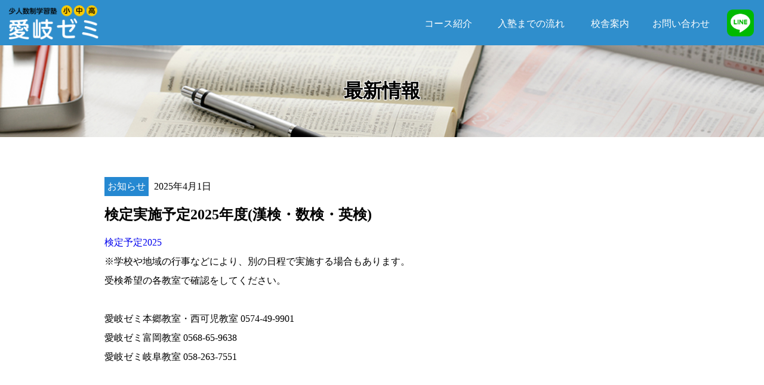

--- FILE ---
content_type: text/html; charset=UTF-8
request_url: https://www.aigi-seminar.com/category/info/
body_size: 42996
content:
<!DOCTYPE HTML>
<html lang="ja">
    <head>
        <meta charset="UTF-8">
        <meta http-equiv="x-ua-compatible" content="ie=edge">
        <meta name="viewport" content="width=device-width">

                
        <title>最新情報 | 愛岐ゼミ　岐阜県岐阜市・可児市・美濃加茂市、愛知県犬山市・岩倉市の進学塾・学習塾</title>
        <meta name="description" content="最新情報ページです。愛岐ゼミ、充実の少人数制指導、基礎から受験までを完全フォロー　岐阜県岐阜市、可児市、美濃加茂市、愛知県犬山市、岩倉市の進学塾・学習塾です。">
        
        <meta name="keywords" content="愛知県,岐阜県,岐阜市,可児市,美濃加茂市,犬山市,岩倉市,進学塾,学習塾,少人数制">

        <link href="https://www.aigi-seminar.com/aigizemi/wp-content/themes/aigi/assets/css/drawer.min.css" rel="stylesheet">
        <link href="https://www.aigi-seminar.com/aigizemi/wp-content/themes/aigi/assets/css/base.css" rel="stylesheet">
        <link href="https://use.fontawesome.com/releases/v5.6.1/css/all.css" rel="stylesheet">
        <!--[if lt IE 9]>
    <script src="https://oss.maxcdn.com/html5shiv/3.7.3/html5shiv.min.js"></script>
    <script src="https://oss.maxcdn.com/respond/1.4.2/respond.min.js"></script>
    <![endif]-->
        <!-- GA -->

        <script type="text/javascript">

            var _gaq = _gaq || [];
            _gaq.push(['_setAccount', 'UA-22136860-3']);
            _gaq.push(['_trackPageview']);

            (function() {
                var ga = document.createElement('script'); ga.type = 'text/javascript'; ga.async = true;
                ga.src = ('https:' == document.location.protocol ? 'https://ssl' : 'http://www') + '.google-analytics.com/ga.js';
                var s = document.getElementsByTagName('script')[0]; s.parentNode.insertBefore(ga, s);
            })();

        </script>
        <!-- GA終了 -->

        <script type="text/javascript">

            var _gaq = _gaq || [];
            _gaq.push(['_setAccount', 'UA-26201150-3']);
            _gaq.push(['_trackPageview']);

            (function() {
                var ga = document.createElement('script'); ga.type = 'text/javascript'; ga.async = true;
                ga.src = ('https:' == document.location.protocol ? 'https://ssl' : 'http://www') + '.google-analytics.com/ga.js';
                var s = document.getElementsByTagName('script')[0]; s.parentNode.insertBefore(ga, s);
            })();

        </script>
        <meta name='robots' content='max-image-preview:large' />
<link rel='dns-prefetch' href='//s.w.org' />
<link rel="alternate" type="application/rss+xml" title="愛岐ゼミ &raquo; お知らせ カテゴリーのフィード" href="https://www.aigi-seminar.com/category/info/feed/" />
<script type="text/javascript">
window._wpemojiSettings = {"baseUrl":"https:\/\/s.w.org\/images\/core\/emoji\/14.0.0\/72x72\/","ext":".png","svgUrl":"https:\/\/s.w.org\/images\/core\/emoji\/14.0.0\/svg\/","svgExt":".svg","source":{"concatemoji":"https:\/\/www.aigi-seminar.com\/aigizemi\/wp-includes\/js\/wp-emoji-release.min.js?ver=6.0.11"}};
/*! This file is auto-generated */
!function(e,a,t){var n,r,o,i=a.createElement("canvas"),p=i.getContext&&i.getContext("2d");function s(e,t){var a=String.fromCharCode,e=(p.clearRect(0,0,i.width,i.height),p.fillText(a.apply(this,e),0,0),i.toDataURL());return p.clearRect(0,0,i.width,i.height),p.fillText(a.apply(this,t),0,0),e===i.toDataURL()}function c(e){var t=a.createElement("script");t.src=e,t.defer=t.type="text/javascript",a.getElementsByTagName("head")[0].appendChild(t)}for(o=Array("flag","emoji"),t.supports={everything:!0,everythingExceptFlag:!0},r=0;r<o.length;r++)t.supports[o[r]]=function(e){if(!p||!p.fillText)return!1;switch(p.textBaseline="top",p.font="600 32px Arial",e){case"flag":return s([127987,65039,8205,9895,65039],[127987,65039,8203,9895,65039])?!1:!s([55356,56826,55356,56819],[55356,56826,8203,55356,56819])&&!s([55356,57332,56128,56423,56128,56418,56128,56421,56128,56430,56128,56423,56128,56447],[55356,57332,8203,56128,56423,8203,56128,56418,8203,56128,56421,8203,56128,56430,8203,56128,56423,8203,56128,56447]);case"emoji":return!s([129777,127995,8205,129778,127999],[129777,127995,8203,129778,127999])}return!1}(o[r]),t.supports.everything=t.supports.everything&&t.supports[o[r]],"flag"!==o[r]&&(t.supports.everythingExceptFlag=t.supports.everythingExceptFlag&&t.supports[o[r]]);t.supports.everythingExceptFlag=t.supports.everythingExceptFlag&&!t.supports.flag,t.DOMReady=!1,t.readyCallback=function(){t.DOMReady=!0},t.supports.everything||(n=function(){t.readyCallback()},a.addEventListener?(a.addEventListener("DOMContentLoaded",n,!1),e.addEventListener("load",n,!1)):(e.attachEvent("onload",n),a.attachEvent("onreadystatechange",function(){"complete"===a.readyState&&t.readyCallback()})),(e=t.source||{}).concatemoji?c(e.concatemoji):e.wpemoji&&e.twemoji&&(c(e.twemoji),c(e.wpemoji)))}(window,document,window._wpemojiSettings);
</script>
<style type="text/css">
img.wp-smiley,
img.emoji {
	display: inline !important;
	border: none !important;
	box-shadow: none !important;
	height: 1em !important;
	width: 1em !important;
	margin: 0 0.07em !important;
	vertical-align: -0.1em !important;
	background: none !important;
	padding: 0 !important;
}
</style>
	<link rel='stylesheet' id='wp-block-library-css'  href='https://www.aigi-seminar.com/aigizemi/wp-includes/css/dist/block-library/style.min.css?ver=6.0.11' type='text/css' media='all' />
<style id='global-styles-inline-css' type='text/css'>
body{--wp--preset--color--black: #000000;--wp--preset--color--cyan-bluish-gray: #abb8c3;--wp--preset--color--white: #ffffff;--wp--preset--color--pale-pink: #f78da7;--wp--preset--color--vivid-red: #cf2e2e;--wp--preset--color--luminous-vivid-orange: #ff6900;--wp--preset--color--luminous-vivid-amber: #fcb900;--wp--preset--color--light-green-cyan: #7bdcb5;--wp--preset--color--vivid-green-cyan: #00d084;--wp--preset--color--pale-cyan-blue: #8ed1fc;--wp--preset--color--vivid-cyan-blue: #0693e3;--wp--preset--color--vivid-purple: #9b51e0;--wp--preset--gradient--vivid-cyan-blue-to-vivid-purple: linear-gradient(135deg,rgba(6,147,227,1) 0%,rgb(155,81,224) 100%);--wp--preset--gradient--light-green-cyan-to-vivid-green-cyan: linear-gradient(135deg,rgb(122,220,180) 0%,rgb(0,208,130) 100%);--wp--preset--gradient--luminous-vivid-amber-to-luminous-vivid-orange: linear-gradient(135deg,rgba(252,185,0,1) 0%,rgba(255,105,0,1) 100%);--wp--preset--gradient--luminous-vivid-orange-to-vivid-red: linear-gradient(135deg,rgba(255,105,0,1) 0%,rgb(207,46,46) 100%);--wp--preset--gradient--very-light-gray-to-cyan-bluish-gray: linear-gradient(135deg,rgb(238,238,238) 0%,rgb(169,184,195) 100%);--wp--preset--gradient--cool-to-warm-spectrum: linear-gradient(135deg,rgb(74,234,220) 0%,rgb(151,120,209) 20%,rgb(207,42,186) 40%,rgb(238,44,130) 60%,rgb(251,105,98) 80%,rgb(254,248,76) 100%);--wp--preset--gradient--blush-light-purple: linear-gradient(135deg,rgb(255,206,236) 0%,rgb(152,150,240) 100%);--wp--preset--gradient--blush-bordeaux: linear-gradient(135deg,rgb(254,205,165) 0%,rgb(254,45,45) 50%,rgb(107,0,62) 100%);--wp--preset--gradient--luminous-dusk: linear-gradient(135deg,rgb(255,203,112) 0%,rgb(199,81,192) 50%,rgb(65,88,208) 100%);--wp--preset--gradient--pale-ocean: linear-gradient(135deg,rgb(255,245,203) 0%,rgb(182,227,212) 50%,rgb(51,167,181) 100%);--wp--preset--gradient--electric-grass: linear-gradient(135deg,rgb(202,248,128) 0%,rgb(113,206,126) 100%);--wp--preset--gradient--midnight: linear-gradient(135deg,rgb(2,3,129) 0%,rgb(40,116,252) 100%);--wp--preset--duotone--dark-grayscale: url('#wp-duotone-dark-grayscale');--wp--preset--duotone--grayscale: url('#wp-duotone-grayscale');--wp--preset--duotone--purple-yellow: url('#wp-duotone-purple-yellow');--wp--preset--duotone--blue-red: url('#wp-duotone-blue-red');--wp--preset--duotone--midnight: url('#wp-duotone-midnight');--wp--preset--duotone--magenta-yellow: url('#wp-duotone-magenta-yellow');--wp--preset--duotone--purple-green: url('#wp-duotone-purple-green');--wp--preset--duotone--blue-orange: url('#wp-duotone-blue-orange');--wp--preset--font-size--small: 13px;--wp--preset--font-size--medium: 20px;--wp--preset--font-size--large: 36px;--wp--preset--font-size--x-large: 42px;}.has-black-color{color: var(--wp--preset--color--black) !important;}.has-cyan-bluish-gray-color{color: var(--wp--preset--color--cyan-bluish-gray) !important;}.has-white-color{color: var(--wp--preset--color--white) !important;}.has-pale-pink-color{color: var(--wp--preset--color--pale-pink) !important;}.has-vivid-red-color{color: var(--wp--preset--color--vivid-red) !important;}.has-luminous-vivid-orange-color{color: var(--wp--preset--color--luminous-vivid-orange) !important;}.has-luminous-vivid-amber-color{color: var(--wp--preset--color--luminous-vivid-amber) !important;}.has-light-green-cyan-color{color: var(--wp--preset--color--light-green-cyan) !important;}.has-vivid-green-cyan-color{color: var(--wp--preset--color--vivid-green-cyan) !important;}.has-pale-cyan-blue-color{color: var(--wp--preset--color--pale-cyan-blue) !important;}.has-vivid-cyan-blue-color{color: var(--wp--preset--color--vivid-cyan-blue) !important;}.has-vivid-purple-color{color: var(--wp--preset--color--vivid-purple) !important;}.has-black-background-color{background-color: var(--wp--preset--color--black) !important;}.has-cyan-bluish-gray-background-color{background-color: var(--wp--preset--color--cyan-bluish-gray) !important;}.has-white-background-color{background-color: var(--wp--preset--color--white) !important;}.has-pale-pink-background-color{background-color: var(--wp--preset--color--pale-pink) !important;}.has-vivid-red-background-color{background-color: var(--wp--preset--color--vivid-red) !important;}.has-luminous-vivid-orange-background-color{background-color: var(--wp--preset--color--luminous-vivid-orange) !important;}.has-luminous-vivid-amber-background-color{background-color: var(--wp--preset--color--luminous-vivid-amber) !important;}.has-light-green-cyan-background-color{background-color: var(--wp--preset--color--light-green-cyan) !important;}.has-vivid-green-cyan-background-color{background-color: var(--wp--preset--color--vivid-green-cyan) !important;}.has-pale-cyan-blue-background-color{background-color: var(--wp--preset--color--pale-cyan-blue) !important;}.has-vivid-cyan-blue-background-color{background-color: var(--wp--preset--color--vivid-cyan-blue) !important;}.has-vivid-purple-background-color{background-color: var(--wp--preset--color--vivid-purple) !important;}.has-black-border-color{border-color: var(--wp--preset--color--black) !important;}.has-cyan-bluish-gray-border-color{border-color: var(--wp--preset--color--cyan-bluish-gray) !important;}.has-white-border-color{border-color: var(--wp--preset--color--white) !important;}.has-pale-pink-border-color{border-color: var(--wp--preset--color--pale-pink) !important;}.has-vivid-red-border-color{border-color: var(--wp--preset--color--vivid-red) !important;}.has-luminous-vivid-orange-border-color{border-color: var(--wp--preset--color--luminous-vivid-orange) !important;}.has-luminous-vivid-amber-border-color{border-color: var(--wp--preset--color--luminous-vivid-amber) !important;}.has-light-green-cyan-border-color{border-color: var(--wp--preset--color--light-green-cyan) !important;}.has-vivid-green-cyan-border-color{border-color: var(--wp--preset--color--vivid-green-cyan) !important;}.has-pale-cyan-blue-border-color{border-color: var(--wp--preset--color--pale-cyan-blue) !important;}.has-vivid-cyan-blue-border-color{border-color: var(--wp--preset--color--vivid-cyan-blue) !important;}.has-vivid-purple-border-color{border-color: var(--wp--preset--color--vivid-purple) !important;}.has-vivid-cyan-blue-to-vivid-purple-gradient-background{background: var(--wp--preset--gradient--vivid-cyan-blue-to-vivid-purple) !important;}.has-light-green-cyan-to-vivid-green-cyan-gradient-background{background: var(--wp--preset--gradient--light-green-cyan-to-vivid-green-cyan) !important;}.has-luminous-vivid-amber-to-luminous-vivid-orange-gradient-background{background: var(--wp--preset--gradient--luminous-vivid-amber-to-luminous-vivid-orange) !important;}.has-luminous-vivid-orange-to-vivid-red-gradient-background{background: var(--wp--preset--gradient--luminous-vivid-orange-to-vivid-red) !important;}.has-very-light-gray-to-cyan-bluish-gray-gradient-background{background: var(--wp--preset--gradient--very-light-gray-to-cyan-bluish-gray) !important;}.has-cool-to-warm-spectrum-gradient-background{background: var(--wp--preset--gradient--cool-to-warm-spectrum) !important;}.has-blush-light-purple-gradient-background{background: var(--wp--preset--gradient--blush-light-purple) !important;}.has-blush-bordeaux-gradient-background{background: var(--wp--preset--gradient--blush-bordeaux) !important;}.has-luminous-dusk-gradient-background{background: var(--wp--preset--gradient--luminous-dusk) !important;}.has-pale-ocean-gradient-background{background: var(--wp--preset--gradient--pale-ocean) !important;}.has-electric-grass-gradient-background{background: var(--wp--preset--gradient--electric-grass) !important;}.has-midnight-gradient-background{background: var(--wp--preset--gradient--midnight) !important;}.has-small-font-size{font-size: var(--wp--preset--font-size--small) !important;}.has-medium-font-size{font-size: var(--wp--preset--font-size--medium) !important;}.has-large-font-size{font-size: var(--wp--preset--font-size--large) !important;}.has-x-large-font-size{font-size: var(--wp--preset--font-size--x-large) !important;}
</style>
<link rel='stylesheet' id='wp-pagenavi-css'  href='https://www.aigi-seminar.com/aigizemi/wp-content/plugins/wp-pagenavi/pagenavi-css.css?ver=2.70' type='text/css' media='all' />
<link rel="https://api.w.org/" href="https://www.aigi-seminar.com/wp-json/" /><link rel="alternate" type="application/json" href="https://www.aigi-seminar.com/wp-json/wp/v2/categories/1" /><link rel="EditURI" type="application/rsd+xml" title="RSD" href="https://www.aigi-seminar.com/aigizemi/xmlrpc.php?rsd" />
<link rel="wlwmanifest" type="application/wlwmanifest+xml" href="https://www.aigi-seminar.com/aigizemi/wp-includes/wlwmanifest.xml" /> 
<meta name="generator" content="WordPress 6.0.11" />

    </head>
    <body class="drawer drawer--right">
    <header>
        <h1 class="logo">
            <a href="https://www.aigi-seminar.com/"><img src="https://www.aigi-seminar.com/aigizemi/wp-content/themes/aigi/images/logo.png" alt="少人数制学習塾　愛岐ゼミ"></a>
        </h1>
        <!-- ハンバーガーボタン -->
        <button type="button" class="drawer-toggle drawer-hamburger"><span class="sr-only">toggle navigation</span> <span class="drawer-hamburger-icon"></span> </button>
        <!--PC用 menu -->
        <nav class="nav-menus">
            <ul>
                <li class="nav-menu01"><a href="https://www.aigi-seminar.com/courses/">コース紹介</a></li>
                <li class="nav-menu02"><a href="https://www.aigi-seminar.com/flow/">入塾までの流れ</a></li>
                <li class="nav-menu03"><a href="https://www.aigi-seminar.com/schools/">校舎案内</a></li>
                <li class="nav-menu04"><a href="https://www.aigi-seminar.com/contact/">お問い合わせ</a></li>
                <li class="nav-menu05"><a href="https://lin.ee/9bfGrmA" target="_blank"><img src="https://www.aigi-seminar.com/aigizemi/wp-content/themes/aigi/images/line.png"></a></li>
            </ul>
        </nav>
        <!--スマホ用 menu -->
        <nav class="drawer-nav nav-content">
            <ul>
                <li><a href="https://www.aigi-seminar.com/">ホーム</a></li>
                <li><a href="https://www.aigi-seminar.com/courses/">コース紹介</a></li>
                <li><a href="https://www.aigi-seminar.com/flow/">入塾までの流れ</a></li>
                <li><a href="https://www.aigi-seminar.com/schools/">校舎案内</a></li>
                <li><a href="https://www.aigi-seminar.com/contact/">お問い合わせ</a></li>
                <li class="linemanus"><a href="https://lin.ee/9bfGrmA" target="_blank"><img height="36" border="0" src="https://scdn.line-apps.com/n/line_add_friends/btn/ja.png"></a></li>
            </ul>
        </nav>
    </header>
    <div id="contents">

<div class="titlezone titlezone04"><h1 class="pagtitle">最新情報</h1></div>

<div class="entry-block">
<main>
<div class="blogleft">
            <article id="post-467" class="article post-467 post type-post status-publish format-standard hentry category-info category-kani_city category-gifu_city category-gifu_pref category-iwakura-city category-aichi_pref category-inuyama_city category-minokamo_city">
        <div class="articlehead">
                        <p class="katekin"><span><a href="https://www.aigi-seminar.com/category/info/">お知らせ</a></span><time class="entry-date">
                2025年4月1日                </time></p>
            <h2 class="entry-title articletitle">検定実施予定2025年度(漢検・数検・英検)</h2>
        </div>
        <div class="entry-content articlemain">
            <p style="font-weight: 400;"><a href="https://www.aigi-seminar.com/aigizemi/wp-content/uploads/2024/03/検定予定.pdf">検定予定2025</a></p>
<p style="font-weight: 400;">※学校や地域の行事などにより、別の日程で実施する場合もあります。</p>
<p style="font-weight: 400;">受検希望の各教室で確認をしてください。</p>
<p>&nbsp;</p>
<p>愛岐ゼミ本郷教室・西可児教室 0574-49-9901</p>
<p>愛岐ゼミ富岡教室 0568-65-9638</p>
<p>愛岐ゼミ岐阜教室 058-263-7551</p>
<p>&nbsp;</p>
<p>&nbsp;</p>
        </div>
    </article>
        <article id="post-529" class="article post-529 post type-post status-publish format-standard hentry category-info category-kani_city category-12 category-gifu_city category-gifu_pref category-iwakura-city category-aichi_pref category-inuyama_city category-minokamo_city">
        <div class="articlehead">
                        <p class="katekin"><span><a href="https://www.aigi-seminar.com/category/info/">お知らせ</a></span><time class="entry-date">
                2025年3月30日                </time></p>
            <h2 class="entry-title articletitle">大学受験合格実績2025年度</h2>
        </div>
        <div class="entry-content articlemain">
            <p>愛岐ゼミの大学受験コースの合格実績です。</p>
<p>京都大学理学部</p>
<p>名古屋大学工学部</p>
<p>徳島大学薬学部</p>
<p>岐阜大学工学部</p>
<p>名城大学農学部</p>
<p>岐阜医療科学大学薬学部</p>
<p>など。</p>
<p>合格おめでとうございます！</p>
        </div>
    </article>
        <article id="post-533" class="article post-533 post type-post status-publish format-standard hentry category-info category-kani_city category-gifu_city category-gifu_pref category-iwakura-city category-aichi_pref category-inuyama_city category-minokamo_city">
        <div class="articlehead">
                        <p class="katekin"><span><a href="https://www.aigi-seminar.com/category/info/">お知らせ</a></span><time class="entry-date">
                2025年3月29日                </time></p>
            <h2 class="entry-title articletitle">高校入試合格実績2025年度</h2>
        </div>
        <div class="entry-content articlemain">
            <p>愛岐ゼミ中学生コースの高校受験の合格実績です。</p>
<p>岐阜高校1名</p>
<p>東濃実業高校1名</p>
<p>加茂農林高校2名</p>
<p>可児工業高校1名</p>
<p>&nbsp;</p>
<p>滝高校2名</p>
<p>美濃加茂高校3名</p>
<p>多治見西高校3名</p>
<p>大成高校1名</p>
<p>合格おめでとうございます。</p>
        </div>
    </article>
        <article id="post-526" class="article post-526 post type-post status-publish format-standard hentry category-info category-kani_city category-12 category-gifu_city category-gifu_pref category-iwakura-city category-aichi_pref category-inuyama_city category-minokamo_city">
        <div class="articlehead">
                        <p class="katekin"><span><a href="https://www.aigi-seminar.com/category/info/">お知らせ</a></span><time class="entry-date">
                2025年2月11日                </time></p>
            <h2 class="entry-title articletitle">中学受験合格実績2025年度</h2>
        </div>
        <div class="entry-content articlemain">
            <h3>愛岐ゼミ中学受験コースの入試結果</h3>
<p>難関中学受験コース11名 ※難関中学合格5名</p>
<p>アドバンスコース15名※第1志望合格11名</p>
<p>（難関にこだわらずに学習するコース）</p>
<p>オンライン指導コース2名</p>
<p>&nbsp;</p>
<p>東海1名　南山女子部2名　滝4名</p>
<p>南山男子部2名　名古屋3名　愛知淑徳3名</p>
<p>愛知3名　名電2名　金城2名　椙山1名</p>
<p>海陽1名　大成3名　名古屋国際1名</p>
<p>鶯谷10名　岐阜東3名　聖マリア2名</p>
<p>美濃加茂2名　帝京大可児1名</p>
<p>日本女子1名　昭和女子1名　山脇1名</p>
<p>西大和1名　ラサール1名</p>
<p>大阪教育大附池田1名　など</p>
<p>※オンラインコースの実績は、</p>
<p>志望校対策を行った学校のみ</p>
        </div>
    </article>
        <article id="post-523" class="article post-523 post type-post status-publish format-standard hentry category-info category-kani_city category-12 category-gifu_city category-gifu_pref category-iwakura-city category-aichi_pref category-inuyama_city category-minokamo_city">
        <div class="articlehead">
                        <p class="katekin"><span><a href="https://www.aigi-seminar.com/category/info/">お知らせ</a></span><time class="entry-date">
                2025年2月2日                </time></p>
            <h2 class="entry-title articletitle">これから中学受験を始める方をサポートします</h2>
        </div>
        <div class="entry-content articlemain">
            <p>愛岐ゼミ各教室で中学受験指導を行っております。</p>
<p>&nbsp;</p>
<p>これから中学受験の取り組みを始めようとお考えの皆様を対象に</p>
<p>春休み期間中に「通い放題補習」をご用意しております。</p>
<p>&nbsp;</p>
<p>春休み期間は開講時間中を通い放題とし、</p>
<p>学習の遅れ、練習不足の解消を目指して学んでいただけます。</p>
<p>補習の指導料は通塾月謝のみで、別途講習費はありません。</p>
<p>対象となるお子様は、</p>
<p>2024年11月以降に入塾されたお子様で、</p>
<p>週270分以上のコースを受講されているお子様です。</p>
<p>&nbsp;</p>
<p>学習の始まりは、</p>
<p>計画通りに学習が進まないことが多く、</p>
<p>学習が遅れがちになります。</p>
<p>春休み期間中にしっかりと学習に取り組み、</p>
<p>学習ペースを掴んでいただきたいと思います。</p>
<p>&nbsp;</p>
<p>愛岐ゼミの中学受験コースは</p>
<p>お子様の学力状況や目標に合わせ、</p>
<p>個々に対応を変えて指導しております。</p>
<p>難関中学を目指す方と</p>
<p>岐阜県内の私立中学を目指す方では</p>
<p>テキストも授業時間も別ですので、</p>
<p>指導内容につきましては各教室にお問い合わせください。</p>
<p>&nbsp;</p>
<p>愛岐ゼミ岐阜教室 058-263-7551</p>
<p>愛岐ゼミ岩倉教室 0587-96-7871</p>
<p>愛岐ゼミ本郷教室 0574-49-9901</p>
<p>愛岐ゼミ西可児教室 0574-49-9901</p>
<p>愛岐ゼミ富岡教室 0568-65-9638</p>
        </div>
    </article>
        <article id="post-513" class="article post-513 post type-post status-publish format-standard hentry category-info category-kani_city category-12 category-gifu_city category-gifu_pref category-iwakura-city category-aichi_pref category-inuyama_city category-minokamo_city">
        <div class="articlehead">
                        <p class="katekin"><span><a href="https://www.aigi-seminar.com/category/info/">お知らせ</a></span><time class="entry-date">
                2025年1月27日                </time></p>
            <h2 class="entry-title articletitle">難関中学受験コースのこれまでの合格実績</h2>
        </div>
        <div class="entry-content articlemain">
            <p><span style="-webkit-tap-highlight-color: rgba(0, 0, 0, 0);">難関中学受験対応コースの合格実績をまとめました。</span></p>
<p>愛岐ゼミの中学受験コースは、</p>
<p>お子様の学力と目標に合わせて、学習内容を設定しております。</p>
<p>東海・滝・南山女子部、全国の難関中学対応は、</p>
<p>四谷大塚NETコース、アドバンスコースで対応します。</p>
<p>滝中学以上に難易度の中学を目指して取り組んだ塾生の</p>
<p>合格実績実績を掲載します。</p>
<p>14期129名(男子80名女子49名)の実績です。</p>
<p>※滝中学以上の合格者は68名です。</p>
<p>&nbsp;</p>
<p>2024年度 東海1滝3南山女子部1    開成、渋谷教育学園幕張、東大寺、西大和</p>
<p>(13名のうち難関合格5名)</p>
<p>&gt;予習シリーズ改訂</p>
<p>2023年度 東海3滝8南山女子部3   四天王寺医志、早稲田大学高等学院</p>
<p>(22名のうち難関合格10名)</p>
<p>2022年度 東海2滝5南山女子部0   海陽特給、西大和</p>
<p>(11名のうち難関合格7名)</p>
<p>2021年度 東海3滝7南山女子部1    灘、西大和</p>
<p>(15名のうち難関合格8名)</p>
<p>2020年度 東海0滝2南山女子部0</p>
<p>(9名のうち難関合格2名)</p>
<p>2019年度 東海2滝9南山女子部1   灘</p>
<p>(13名のうち難関合格9名)</p>
<p>2018年度 東海2滝1南山女子部1   灘、海陽特給</p>
<p>(5名のうち難関合格3名)</p>
<p>2017年度 東海1滝1南山女子部1</p>
<p>(5名のうち難関合格2名)</p>
<p>2016年度 東海1滝3南山女子部0  西大和</p>
<p>(4名のうち難関合格3名)</p>
<p>2015年度 東海1滝8南山女子部3  灘、開成、桜蔭、海陽特給</p>
<p>(10名のうち難関合格10名)</p>
<p>&gt;予習シリーズ改訂</p>
<p>2014年度 東海2滝4南山女子部0</p>
<p>(10名のうち難関合格4名)</p>
<p>2013年度 東海0滝0南山女子部0</p>
<p>(3名のうち難関合格0名)</p>
<p>2012年度 東海0滝1南山女子部0</p>
<p>(2名のうち難関合格1名)</p>
<p>2011年度 東海1滝4南山女子部0</p>
<p>(7名のうち難関合格4名)</p>
<p>&gt;四谷大塚NET加盟</p>
        </div>
    </article>
        <article id="post-506" class="article post-506 post type-post status-publish format-standard hentry category-info category-kani_city category-12 category-gifu_city category-gifu_pref category-iwakura-city category-aichi_pref category-inuyama_city category-minokamo_city">
        <div class="articlehead">
                        <p class="katekin"><span><a href="https://www.aigi-seminar.com/category/info/">お知らせ</a></span><time class="entry-date">
                2024年12月13日                </time></p>
            <h2 class="entry-title articletitle">中学準備講座を開始します</h2>
        </div>
        <div class="entry-content articlemain">
            <p>愛岐ゼミ各教室では</p>
<p>中学進学を控えた小６のお子様を対象に</p>
<p>「中学準備講座」を開講しております。</p>
<p>中学での学習がうまくいくかどうかは</p>
<p>最初の一年できまると言われております。</p>
<p>中１の終わりに</p>
<p>きちんとした学習スタイルと基礎学力があるかどうかで</p>
<p>中２以降の学習成果が大きく変わります。</p>
<p>中学入学後は何かと忙しいので</p>
<p>入学前にこそ確かな学習習慣と基礎学力を</p>
<p>身につけておきたいものです。</p>
<p>愛岐ゼミでは</p>
<p>１回120分×週２回×2ヶ月の短期の中学準備講座をご用意しております。</p>
<p>私立中学へ進学される方も受講可能です。</p>
<p>ぜひ、ご検討ください。</p>
<p>&nbsp;</p>
<p>お問い合わせは各教室まで</p>
<p>岐阜教室 058-263-7551</p>
<p>岩倉教室0587-96-7871</p>
<p>富岡教室 0568-65-9638</p>
<p>本郷教室・西可児教室 0574-49-9901</p>
<p>詳しくは各教室までお問い合わせください。</p>
        </div>
    </article>
        <article id="post-448" class="article post-448 post type-post status-publish format-standard hentry category-info category-kani_city category-12 category-gifu_city category-gifu_pref category-iwakura-city category-aichi_pref category-inuyama_city category-minokamo_city">
        <div class="articlehead">
                        <p class="katekin"><span><a href="https://www.aigi-seminar.com/category/info/">お知らせ</a></span><time class="entry-date">
                2024年11月28日                </time></p>
            <h2 class="entry-title articletitle">中学受験「塾におまかせコース」開講</h2>
        </div>
        <div class="entry-content articlemain">
            <p>愛岐ゼミ中学受験指導コースのノウハウを結集した</p>
<p>「中学受験おまかせコース」を開講いたします。</p>
<p>ご家庭での学習フォローに不安がある方でも</p>
<p>安心して学習を進めていただけます。</p>
<p>予習→演習→フォロー→復習という学習サイクルで</p>
<p>効率よく学ぶことができます。</p>
<p>どのレベルの志望校にも対応し、</p>
<p>皆様の「夢」を叶える指導コースです。</p>
<p>お子様のご希望に合わせた学び方や進路の選び方をご提案いたします。</p>
<p>&nbsp;</p>
<p>（講座の構成）週４～５の通塾をお願いいたします。</p>
<p>①少人数指導によるテキスト学習　週１～２回　インプット</p>
<p>②演習と個別解説（少人数対応）　週１～２回</p>
<p>③基礎トレーニング　計算練習、知識の習得、反復学習</p>
<p>④テストと見直し　※毎週または毎月ペースで、様々なテストをご用意しております。</p>
<p>⑤休塾日のオンライン質問対応、講義動画の提供</p>
<p>（開講する教室）</p>
<p>岐阜教室、岩倉教室、富岡教室</p>
<p>（月謝例）</p>
<p>小４～小６上半期まで　月謝41800円＋テスト代4400～14300円／月</p>
<p>&nbsp;</p>
<p>詳しくは愛岐ゼミ本部までお問い合わせください。</p>
<p>058-263-7551</p>
        </div>
    </article>
        <article id="post-465" class="article post-465 post type-post status-publish format-standard hentry category-info">
        <div class="articlehead">
                        <p class="katekin"><span><a href="https://www.aigi-seminar.com/category/info/">お知らせ</a></span><time class="entry-date">
                2024年3月7日                </time></p>
            <h2 class="entry-title articletitle">中学受験合格実績2024年</h2>
        </div>
        <div class="entry-content articlemain">
            <p>2024年度中学入試の合否が判明しました。</p>
<p>愛岐ゼミ・エフィカ中学受験コース26名の合格実績です。</p>
<p>(うち難関中学対応コース13名)</p>
<p>南山女子部1名　東海1名　滝3名</p>
<p>開成1名　渋谷教育学園幕張1名</p>
<p>東大寺学園1名　西大和学園1名</p>
<p>名古屋4名　高田1名　海陽学園3名</p>
<p>愛知淑徳2名　南山男子部1名　愛工大名電1名</p>
<p>愛知2名　春日丘2名　金城学院4名</p>
<p>椙山女学園1名　名古屋女子1名　聖霊1名　大成6名</p>
<p>鶯谷6名　岐阜聖徳2名　美濃加茂3名　麗澤瑞浪1名</p>
<p>※第1志望合格13名</p>
<p>※滝中学以上の難関中学合格5名</p>
<p>&nbsp;</p>
<p>提携塾生合格実績</p>
<p>開成1名　西大和学園１名　東海１名</p>
<p>※受験に向けてのアドバイスや指導の補助を行っています。</p>
        </div>
    </article>
        <article id="post-471" class="article post-471 post type-post status-publish format-standard hentry category-info category-kani_city category-gifu_city category-gifu_pref category-aichi_pref category-inuyama_city category-minokamo_city">
        <div class="articlehead">
                        <p class="katekin"><span><a href="https://www.aigi-seminar.com/category/info/">お知らせ</a></span><time class="entry-date">
                2024年2月25日                </time></p>
            <h2 class="entry-title articletitle">「ゆる受験」サポートコース</h2>
        </div>
        <div class="entry-content articlemain">
            <p>中学受験は、「競争」から「学校選び」の時代になりました。</p>
<p>お子様を過度の競争に放り込むのではなく</p>
<p>生活スタイルを維持しつつ、</p>
<p>適度な学習の積み重ねによって</p>
<p>個性に合わせた学校選びをしたい</p>
<p>という方が最近急増しています。</p>
<p>&nbsp;</p>
<p>愛岐ゼミの中学受験「アドバンスコース」は</p>
<p>日々の生活スタイルを大きく変えないで</p>
<p>適度な学習レベルで学ぶことができます。</p>
<p>このコースの合格率は高く、</p>
<p>特待生の認定を獲得して進学するお子様が毎年います。</p>
<p>適した学習プログラムで学ぶので成果が上がりやすく、</p>
<p>お子様の意欲を引き出すことができます。</p>
<p>&nbsp;</p>
<p>合格しやすい中学を目指す場合でも、</p>
<p>学習習慣が確立しているかどうかで、</p>
<p>入学後の学習成果に大きな差が出ています。</p>
<p>小学生の間にきちんと学ぶ習慣を身につけて</p>
<p>中学での生活を充実させたいとお考えの方は</p>
<p>ぜひ愛岐ゼミで学びましょう！</p>
<p>&nbsp;</p>
<p>受講例</p>
<p>中学受験アドバンスコース 120分×週2回 月謝16500円~</p>
<p>学力テスト 年3回または月1回</p>
<p>&nbsp;</p>
<p>目標校の例</p>
<p>岐阜教室 058-263-7551</p>
<p>鶯谷中学 岐阜聖徳学園附属中学 岐阜東中学 聖マリア女学院中学</p>
<p>岩倉教室0587-96-7871</p>
<p>大成中学</p>
<p>富岡教室 0568-65-9638</p>
<p>大成中学 美濃加茂中学 帝京大可児中学 聖マリア女学院中学</p>
<p>本郷教室・西可児教室 0574-49-9901</p>
<p>美濃加茂中学 帝京大可児中学 多治見西高附属中学 聖マリア女学院中学</p>
<p>詳しくは各教室までお問い合わせください。</p>
        </div>
    </article>
    
    <!-- ▲ブログ記事一覧 : 終了 -->

    <!-- ページネーション-->
    
	<nav class="navigation pagination" aria-label="投稿">
		<h2 class="screen-reader-text">投稿ナビゲーション</h2>
		<div class="nav-links"><span aria-current="page" class="page-numbers current">1</span>
<a class="page-numbers" href="https://www.aigi-seminar.com/category/info/page/2/">2</a>
<span class="page-numbers dots">&hellip;</span>
<a class="page-numbers" href="https://www.aigi-seminar.com/category/info/page/4/">4</a>
<a class="next page-numbers" href="https://www.aigi-seminar.com/category/info/page/2/">次へ</a></div>
	</nav>    </div>
</main>
<div class="blogright">
<div class="sider">

</div>
</div></div>


<div class="block otoi">
    <a href="https://www.aigi-seminar.com/contact/" class="box01">
        <p class="bx01">お気軽にどうぞ</p>
        <p class="bx02">お問い合わせ・資料請求</p>
    </a>
</div>

<div class="block">
            <div class="lrall footban">
												                <a href="https://aiginagazumi.amebaownd.com/" target="_blank">
            					<div class="banner_block">
                <div class="banner_img"><img src="https://www.aigi-seminar.com/aigizemi/wp-content/uploads/2020/12/school-gifu.jpg" alt="岐阜教室" /></div>
						<div class="banner_name"><span>愛岐ゼミ</span>岐阜教室</div>
                    						</div>
                </a>
            								                <a href="https://aiginishikani.amebaownd.com/" target="_blank">
            					<div class="banner_block">
                <div class="banner_img"><img src="https://www.aigi-seminar.com/aigizemi/wp-content/uploads/2020/12/school-nishikani.jpg" alt="西可児教室" /></div>
						<div class="banner_name"><span>愛岐ゼミ</span>西可児教室</div>
                    						</div>
                </a>
            								                <a href="https://aigitomioka.amebaownd.com/" target="_blank">
            					<div class="banner_block">
                <div class="banner_img"><img src="https://www.aigi-seminar.com/aigizemi/wp-content/uploads/2020/12/school-tomioka.jpg" alt="富岡教室" /></div>
						<div class="banner_name"><span>愛岐ゼミ</span>富岡教室</div>
                    						</div>
                </a>
            								                <a href="https://aigiiwakura.localinfo.jp/" target="_blank">
            					<div class="banner_block">
                <div class="banner_img"><img src="https://www.aigi-seminar.com/aigizemi/wp-content/uploads/2020/12/school-iwakura.jpg" alt="岩倉教室" /></div>
						<div class="banner_name"><span>愛岐ゼミ</span>岩倉教室</div>
                    						</div>
                </a>
            								                <a href="https://aigihongo.amebaownd.com/" target="_blank">
            					<div class="banner_block">
                <div class="banner_img"><img src="https://www.aigi-seminar.com/aigizemi/wp-content/uploads/2020/12/school-hongo.jpg" alt="本郷教室" /></div>
						<div class="banner_name"><span>愛岐ゼミ</span>本郷教室</div>
                    						</div>
                </a>
            								                <a href="https://aigifujigaoka.amebaownd.com/" target="_blank">
            					<div class="banner_block">
                <div class="banner_img"><img src="https://www.aigi-seminar.com/aigizemi/wp-content/uploads/2022/10/AB5CC51F-58A3-44CE-9340-DBBD088FF010.jpeg" alt="" /></div>
						<div class="banner_name"><span>愛岐ゼミ</span>藤が丘教室</div>
                    						</div>
                </a>
            								            </div>
	
            <div class="lrall footban footban02">
												                <a href="https://www.kanken.or.jp" target="_blank">
                            <img src="https://www.aigi-seminar.com/aigizemi/wp-content/uploads/2020/12/bn_kanken.gif" alt="公益財団法人 日本漢字能力検定協会">
                                    </a>
            								                <a href="https://www.su-gaku.net" target="_blank">
                            <img src="https://www.aigi-seminar.com/aigizemi/wp-content/uploads/2020/12/bn_suken.gif" alt="公益財団法人 日本数学検定協会">
                                    </a>
            								                <a href="https://www.yotsuyaotsuka.com" target="_blank">
                            <img src="https://www.aigi-seminar.com/aigizemi/wp-content/uploads/2020/12/bn_yotsuya.jpg" alt="四谷大塚ドットコム">
                                    </a>
            								                <a href="http://www.ichishinwingnet.co.jp" target="_blank">
                            <img src="https://www.aigi-seminar.com/aigizemi/wp-content/uploads/2021/08/WNS.png" alt="ウイングネット">
                                    </a>
            								                <a href="http://efficaclub.com/" target="_blank">
                            <img src="https://www.aigi-seminar.com/aigizemi/wp-content/uploads/2022/10/240E748F-19E5-446E-8CFB-EA3F2EBA3E70.png" alt="">
                                    </a>
            								                <a href="https://www.aigi-seminar.com/info/%e8%ac%9b%e5%b8%ab%e5%8b%9f%e9%9b%86/" target="_blank">
                            <img src="https://www.aigi-seminar.com/aigizemi/wp-content/uploads/2024/08/講師募集バナー.jpg" alt="">
                                    </a>
            									</div>
            <div class="lineban">
												                <a href="https://lin.ee/9bfGrmA" target="_blank">
            															<img height="36" border="0" src="https://scdn.line-apps.com/n/line_add_friends/btn/ja.png">
					                                    </a>
            				
									</div>
        </div>
    </div>
    <!-- /contents -->
    <p id="pagetops">
        <a href="#" onClick="backToTop(); return false" id="pagetop"></a>
    </p>

    <footer>
        <p class="footpom">岐阜県岐阜市・可児市・美濃加茂市、愛知県犬山市・岩倉市の進学塾/学習塾</p>
        <p class="footlogo"><img src="https://www.aigi-seminar.com/aigizemi/wp-content/themes/aigi/images/logo.png" alt="愛岐ゼミ"></p>

        <div id="copyright">Copyright (c) aigi-seminar. All right reserved</div>
    </footer>
    
</body>

<script src="https://ajax.googleapis.com/ajax/libs/jquery/3.2.1/jquery.min.js"></script>
<script src="https://www.aigi-seminar.com/aigizemi/wp-content/themes/aigi/assets/js/totop.js"></script>

<!-- ドロワーメニュー -->
<script src="https://www.aigi-seminar.com/aigizemi/wp-content/themes/aigi/assets/js/iscroll.js"></script>
<script src="https://cdnjs.cloudflare.com/ajax/libs/drawer/3.1.0/js/drawer.min.js"></script>
<script>
    jQuery(document).ready(function() {
        jQuery('.drawer').drawer();
    });

    jQuery(function() {
		jQuery('.tab li:first').addClass('active');
		jQuery('.tab_contents ul:first').addClass('show');

        // ①タブをクリックしたら発動
        jQuery('.tab li').click(function() {

            // ②クリックされたタブの順番を変数に格納
            var index = $('.tab li').index(this);

            // ③クリック済みタブのデザインを設定したcssのクラスを一旦削除
            jQuery('.tab li').removeClass('active');

            // ④クリックされたタブにクリック済みデザインを適用する
            jQuery(this).addClass('active');

            // ⑤コンテンツを一旦非表示にし、クリックされた順番のコンテンツのみを表示
            jQuery('.tab_contents ul').removeClass('show').eq(index).addClass('show');

        });
    });
	
</script>

</html>

--- FILE ---
content_type: text/css
request_url: https://www.aigi-seminar.com/aigizemi/wp-content/themes/aigi/assets/css/drawer.min.css
body_size: 9656
content:
/*!
 * jquery-drawer v3.2.1
 * Flexible drawer menu using jQuery, iScroll and CSS.
 * http://git.blivesta.com/drawer
 * License : MIT
 * Author : blivesta <design@blivesta.com> (http://blivesta.com/)
 */

.drawer-nav {
    position: fixed;
    /*z-index: 2;*/
    top: 0;
    overflow: auto;
    /*メニュー長いためスクロール*/
    width: 16.25rem;
    height: 100%;
    color: #222;
    background-color: #fff;
    z-index: 6;
    /*重ね順追加*/
}

.drawer-brand {
    font-size: 1.5rem;
    font-weight: 700;
    line-height: 3.75rem;
    display: block;
    padding-right: .75rem;
    padding-left: .75rem;
    text-decoration: none;
    color: #222;
}

.drawer-menu {
    margin: 0;
    padding: 0;
    list-style: none;
}

.drawer-menu-item {
    font-size: 1rem;
    display: block;
    padding: .75rem;
    text-decoration: none;
    color: #222;
}

.drawer-menu-item:hover {
    text-decoration: underline;
    color: #555;
    background-color: transparent;
}

.drawer-overlay {
    position: fixed;
    /*z-index: 1;*/
    z-index: 3;
    top: 0;
    left: 0;
    display: none;
    width: 100%;
    height: 100%;
    background-color: rgba(0, 0, 0, .2);
}

.drawer-open .drawer-overlay {
    display: block;
}

.drawer--top .drawer-nav {
    top: -100%;
    left: 0;
    width: 100%;
    height: auto;
    max-height: 100%;
    -webkit-transition: top .6s cubic-bezier(.19, 1, .22, 1);
    transition: top .6s cubic-bezier(.19, 1, .22, 1);
}

.drawer--top.drawer-open .drawer-nav {
    /*top用高さ調整def.0*/
    top: 0;
}

.drawer--top .drawer-hamburger,
.drawer--top.drawer-open .drawer-hamburger {
    left: 0;
}

.drawer--left .drawer-nav {
    left: -16.25rem;
    -webkit-transition: left .6s cubic-bezier(.19, 1, .22, 1);
    transition: left .6s cubic-bezier(.19, 1, .22, 1);
}

.drawer--left .drawer-hamburger,
.drawer--left.drawer-open .drawer-nav,
.drawer--left.drawer-open .drawer-navbar .drawer-hamburger {
    left: 0;
}

.drawer--left.drawer-open .drawer-hamburger {
    left: 16.25rem;
}

.drawer--right .drawer-nav {
    right: -16.25rem;
    -webkit-transition: right .6s cubic-bezier(.19, 1, .22, 1);
    transition: right .6s cubic-bezier(.19, 1, .22, 1);
}

.drawer--right .drawer-hamburger,
.drawer--right.drawer-open .drawer-nav,
.drawer--right.drawer-open .drawer-navbar .drawer-hamburger {
    right: 0;
}

.drawer--right.drawer-open .drawer-hamburger {
    right: 16.25rem;
}

.drawer-hamburger {
    position: fixed;
    z-index: 4;
    top: 0;
    display: block;
    box-sizing: content-box;
    width: 2rem;
    padding: 0;
    /*padding: 18px .75rem 30px;*/
    padding: 14px .75rem 28px;
    /*ボタン位置調整変更*/
    -webkit-transition: all .6s cubic-bezier(.19, 1, .22, 1);
    transition: all .6s cubic-bezier(.19, 1, .22, 1);
    -webkit-transform: translateZ(0);
    transform: translateZ(0);
    border: 0;
    outline: 0;
    /*background-color: transparent;*/
    /*background-color: rgba(0,81,160,.8);/*ボタン背景色変更*/
    /*background-color: rgba(52, 162, 76, 0.9);
    background-color: rgba(250, 160, 10, 0.9);*/
    background:rgba(55, 137, 190, 0.9);
}


/*safari用*/

@media screen and (-webkit-min-device-pixel-ratio:0) {
     ::i-block-chrome,
    .drawer-hamburger {
        padding-top: 24px;
    }
}

.drawer-hamburger:hover {
    cursor: pointer;
    /*background-color: transparent;*/
    /*ボタン背景色変更*/
}

.drawer-hamburger-icon {
    position: relative;
    display: block;
    margin-top: 10px;
}

.drawer-hamburger-icon,
.drawer-hamburger-icon:after,
.drawer-hamburger-icon:before {
    width: 100%;
    height: 2px;
    -webkit-transition: all .6s cubic-bezier(.19, 1, .22, 1);
    transition: all .6s cubic-bezier(.19, 1, .22, 1);
    background-color: #fff;
}

.drawer-hamburger-icon:after,
.drawer-hamburger-icon:before {
    position: absolute;
    top: -10px;
    left: 0;
    content: ' ';
}

.drawer-hamburger-icon:after {
    top: 10px;
}

.drawer-open .drawer-hamburger-icon {
    background-color: transparent;
}

.drawer-open .drawer-hamburger-icon:after,
.drawer-open .drawer-hamburger-icon:before {
    top: 0;
}

.drawer-open .drawer-hamburger-icon:before {
    -webkit-transform: rotate(45deg);
    -ms-transform: rotate(45deg);
    transform: rotate(45deg);
}

.drawer-open .drawer-hamburger-icon:after {
    -webkit-transform: rotate(-45deg);
    -ms-transform: rotate(-45deg);
    transform: rotate(-45deg);
}

.sr-only {
    position: absolute;
    overflow: hidden;
    clip: rect(0, 0, 0, 0);
    width: 1px;
    height: 1px;
    margin: -1px;
    padding: 0;
    border: 0;
}

.sr-only-focusable:active,
.sr-only-focusable:focus {
    position: static;
    overflow: visible;
    clip: auto;
    width: auto;
    height: auto;
    margin: 0;
}

.drawer--sidebar,
.drawer--sidebar .drawer-contents {
    background-color: #fff;
}

@media (min-width:64em) {
    .drawer--sidebar .drawer-hamburger {
        display: none;
        visibility: hidden;
    }
    .drawer--sidebar .drawer-nav {
        display: block;
        -webkit-transform: none;
        -ms-transform: none;
        transform: none;
        position: fixed;
        width: 12.5rem;
        height: 100%;
    }
    .drawer--sidebar.drawer--left .drawer-nav {
        left: 0;
        border-right: 1px solid #ddd;
    }
    .drawer--sidebar.drawer--left .drawer-contents {
        margin-left: 12.5rem;
    }
    .drawer--sidebar.drawer--right .drawer-nav {
        right: 0;
        border-left: 1px solid #ddd;
    }
    .drawer--sidebar.drawer--right .drawer-contents {
        margin-right: 12.5rem;
    }
    .drawer--sidebar .drawer-container {
        max-width: 48rem;
    }
}

@media (min-width:75em) {
    .drawer--sidebar .drawer-nav {
        width: 16.25rem;
    }
    .drawer--sidebar.drawer--left .drawer-contents {
        margin-left: 16.25rem;
    }
    .drawer--sidebar.drawer--right .drawer-contents {
        margin-right: 16.25rem;
    }
    .drawer--sidebar .drawer-container {
        max-width: 60rem;
    }
}

.drawer--navbarTopGutter {
    padding-top: 3.75rem;
}

.drawer-navbar .drawer-navbar-header {
    border-bottom: 1px solid #ddd;
    background-color: #fff;
}

.drawer-navbar {
    z-index: 3;
    top: 0;
    width: 100%;
}

.drawer-navbar--fixed {
    position: fixed;
}

.drawer-navbar-header {
    position: relative;
    z-index: 3;
    box-sizing: border-box;
    width: 100%;
    height: 3.75rem;
    padding: 0 .75rem;
    text-align: center;
}

.drawer-navbar .drawer-brand {
    line-height: 3.75rem;
    display: inline-block;
    padding-top: 0;
    padding-bottom: 0;
    text-decoration: none;
}

.drawer-navbar .drawer-brand:hover {
    background-color: transparent;
}

.drawer-navbar .drawer-nav {
    padding-top: 3.75rem;
}

.drawer-navbar .drawer-menu {
    padding-bottom: 7.5rem;
}

@media (min-width:64em) {
    .drawer-navbar {
        height: 3.75rem;
        border-bottom: 1px solid #ddd;
        background-color: #fff;
    }
    .drawer-navbar .drawer-navbar-header {
        position: relative;
        display: block;
        float: left;
        width: auto;
        padding: 0;
        border: 0;
    }
    .drawer-navbar .drawer-menu--right {
        float: right;
    }
    .drawer-navbar .drawer-menu li {
        float: left;
    }
    .drawer-navbar .drawer-menu-item {
        line-height: 3.75rem;
        padding-top: 0;
        padding-bottom: 0;
    }
    .drawer-navbar .drawer-hamburger {
        display: none;
    }
    .drawer-navbar .drawer-nav {
        position: relative;
        left: 0;
        overflow: visible;
        width: auto;
        height: 3.75rem;
        padding-top: 0;
        -webkit-transform: translateZ(0);
        transform: translateZ(0);
    }
    .drawer-navbar .drawer-menu {
        padding: 0;
    }
    .drawer-navbar .drawer-dropdown-menu {
        position: absolute;
        width: 16.25rem;
        border: 1px solid #ddd;
    }
    .drawer-navbar .drawer-dropdown-menu-item {
        padding-left: .75rem;
    }
}

.drawer-dropdown-menu {
    display: none;
    box-sizing: border-box;
    width: 100%;
    margin: 0;
    padding: 0;
    background-color: #fff;
}

.drawer-dropdown-menu>li {
    width: 100%;
    list-style: none;
}

.drawer-dropdown-menu-item {
    line-height: 3.75rem;
    display: block;
    padding: 0;
    padding-right: .75rem;
    padding-left: 1.5rem;
    text-decoration: none;
    color: #222;
}

.drawer-dropdown-menu-item:hover {
    text-decoration: underline;
    color: #555;
    background-color: transparent;
}

.drawer-dropdown.open>.drawer-dropdown-menu {
    display: block;
}

.drawer-dropdown .drawer-caret {
    display: inline-block;
    width: 0;
    height: 0;
    margin-left: 4px;
    -webkit-transition: opacity .2s ease, -webkit-transform .2s ease;
    transition: opacity .2s ease, -webkit-transform .2s ease;
    transition: transform .2s ease, opacity .2s ease;
    transition: transform .2s ease, opacity .2s ease, -webkit-transform .2s ease;
    -webkit-transform: rotate(0deg);
    -ms-transform: rotate(0deg);
    transform: rotate(0deg);
    vertical-align: middle;
    border-top: 4px solid;
    border-right: 4px solid transparent;
    border-left: 4px solid transparent;
}

.drawer-dropdown.open .drawer-caret {
    -webkit-transform: rotate(180deg);
    -ms-transform: rotate(180deg);
    transform: rotate(180deg);
}

.drawer-container {
    margin-right: auto;
    margin-left: auto;
}

@media (min-width:64em) {
    .drawer-container {
        max-width: 60rem;
    }
}

@media (min-width:75em) {
    .drawer-container {
        max-width: 70rem;
    }
}


--- FILE ---
content_type: text/css
request_url: https://www.aigi-seminar.com/aigizemi/wp-content/themes/aigi/assets/css/base.css
body_size: 26783
content:
@charset "UTF-8";

/* ===================================================================

リセット

=================================================================== */

html {
    box-sizing: border-box;
    overflow-y: scroll;
    -webkit-text-size-adjust: 100%;
}

*,
::before,
::after {
    background-repeat: no-repeat;
    box-sizing: inherit;
}

::before,
::after {
    text-decoration: inherit;
    vertical-align: inherit;
}

*:focus {
    /*chromeデフォルト設定解除*/
    outline: none;
}

* {
    padding: 0;
    margin: 0;
}


/* 一般的な要素 */

audio:not([controls]) {
    display: none;
    height: 0;
}

hr {
    overflow: visible;
}

address,
em {
    font-style: normal;
}

ul,
ol,
li {
    list-style: none;
}

article,
aside,
details,
figcaption,
figure,
footer,
header,
main,
menu,
nav,
section,
summary {
    display: block;
}

summary {
    display: list-item;
}

small {
    font-size: 80%;
}

[hidden],
template {
    display: none;
}

abbr[title] {
    border-bottom: 1px dotted;
    text-decoration: none;
}

a {
    background-color: transparent;
    -webkit-text-decoration-skip: objects;
}

a:active,
a:hover {
    outline-width: 0;
}

code,
kbd,
pre,
samp {
    font-family: monospace, monospace;
}

b,
strong {
    font-weight: bolder;
}

dfn {
    font-style: italic;
}

mark {
    background-color: #ff0;
    color: #000;
}

sub,
sup {
    font-size: 75%;
    line-height: 0;
    position: relative;
    vertical-align: baseline;
}

sub {
    bottom: -0.25em;
}

sup {
    top: -0.5em;
}


/* フォーム */

input {
    border-radius: 0;
}

button,
[type="button"],
[type="reset"],
[type="submit"],
[role="button"] {
    cursor: pointer;
}

[disabled] {
    cursor: default;
}

[type="number"] {
    width: auto;
}

[type="search"] {
    -webkit-appearance: textfield;
}

[type="search"]::-webkit-search-cancel-button,
[type="search"]::-webkit-search-decoration {
    -webkit-appearance: none;
}

textarea {
    overflow: auto;
    resize: vertical;
}

button,
input,
optgroup,
select,
textarea {
    font: inherit;
}

optgroup {
    font-weight: bold;
}

button {
    overflow: visible;
}

button::-moz-focus-inner,
[type="button"]::-moz-focus-inner,
[type="reset"]::-moz-focus-inner,
[type="submit"]::-moz-focus-inner {
    border-style: 0;
    padding: 0;
}

button:-moz-focusring,
[type="button"]::-moz-focus-inner,
[type="reset"]::-moz-focus-inner,
[type="submit"]::-moz-focus-inner {
    outline: 1px dotted ButtonText;
}

button,
html [type="button"],
[type="reset"],
[type="submit"] {
    -webkit-appearance: button;
}

button,
select {
    text-transform: none;
}

button,
input,
select,
textarea {
    background-color: transparent;
    border-style: none;
    color: inherit;
}

select {
    -moz-appearance: none;
    -webkit-appearance: none;
}

select::-ms-expand {
    display: none;
}

select::-ms-value {
    color: currentColor;
}

legend {
    border: 0;
    color: inherit;
    display: table;
    max-width: 100%;
    white-space: normal;
}

::-webkit-file-upload-button {
    -webkit-appearance: button;
    font: inherit;
}

[type="search"] {
    -webkit-appearance: textfield;
    outline-offset: -2px;
}


/* メディア */

img {
    border-style: none;
}

img,
iframe {
    /*スマホはみ出し用*/
    max-width: 100%;
    vertical-align: middle;
}

progress {
    vertical-align: baseline;
}

svg:not(:root) {
    overflow: hidden;
}

audio,
canvas,
progress,
video {
    display: inline-block;
}


/* アクセシビリティ */

@media screen {
    [hidden~="screen"] {
        display: inherit;
    }
    [hidden~="screen"]:not(:active):not(:focus):not(:target) {
        position: absolute !important;
        clip: rect(0 0 0 0) !important;
    }
}

[aria-busy="true"] {
    cursor: progress;
}

[aria-controls] {
    cursor: pointer;
}

[aria-disabled] {
    cursor: default;
}


/* selection */

::-moz-selection {
    background-color: #b3d4fc;
    color: #000;
    text-shadow: none;
}

::selection {
    background-color: #b3d4fc;
    color: #000;
    text-shadow: none;
}


/* ===================================================================

各ページ共通関連

=================================================================== */

body {
    /*font-family: YuGothic, "Yu Gothic medium", "Hiragino Sans", Meiryo, "sans-serif";*/
    font-family: "ヒラギノ丸ゴ Pro W4", "ヒラギノ丸ゴ Pro", "Hiragino Maru Gothic Pro", "ヒラギノ角ゴ Pro W3", "Hiragino Kaku Gothic Pro", "HG丸ｺﾞｼｯｸM-PRO", "HGMaruGothicMPRO";
}

p {
    font-size: 14px;
    line-height: 2;
}

@media (min-width: 960px) {
    p {
        font-size: 16px;
        line-height: 2;
    }
    br.smonly {
        display: none;
    }
}

a {
    text-decoration: none;
}


/*画像ホバーOpacity*/

a img {}

a:hover img {
    filter: alpha(opacity=50);
    -moz-opacity: 0.5;
    opacity: 0.5;
}


/*float*/

@media (min-width: 960px) {
    .left {
        float: left;
    }
    .right {
        float: right;
    }
    .all:after {
        content: "";
        clear: both;
        height: 0;
        display: block;
        visibility: hidden;
    }
}


/*両端揃え*/

.just {
    text-align: justify;
    text-justify: inter-ideograph;
}


/* 電話番号リンクPC無効 */

a[href^="tel:"] {
    text-decoration: none;
    cursor: default;
    pointer-events: none;
}

@media screen and (max-width: 960px) {
    a[href^="tel:"] {
        pointer-events: auto;
    }
}


/* スマホメニュー */

.nav-content {
    background: #fff;
}

.nav-content ul {}

.nav-content ul li {}

.nav-content ul li a {
    text-align: left;
    display: block;
    padding: 15px 10px;
    border-bottom: 1px solid #eee;
    background: #f3f1e9;
    background: #fff;
    color: #000;
    position: relative;
    font-size: 14px;
    text-decoration: none;
}

.nav-content ul li a:after {
    display: block;
    content: "";
    position: absolute;
    top: 50%;
    right: 10px;
    width: 6px;
    height: 6px;
    margin: -4px 0 0 0;
    border-top: solid 2px #666;
    border-right: solid 2px #666;
    -webkit-transform: rotate(45deg);
    transform: rotate(45deg);
}

.nav-content ul li.linemanus a {
    padding: 10px 10px;
}

.nav-content ul li.linemanus a:after {
    border: none;
}


/* PCメニュー */

.nav-menus {
    display: none;
}

@media (min-width: 960px) {
    .drawer-toggle {
        display: none;
    }
    .nav-menus {
        display: block;
        float: right;
    }
    .nav-menus ul {}
    .nav-menus ul:after {
        content: "";
        clear: both;
        height: 0;
        display: block;
        visibility: hidden;
    }
    .nav-menus>ul>li {
        float: left;
        text-align: center;
        height: 76px;
        background: #2f8ecc;
    }
    .nav-menus ul li a {
        display: block;
        height: 76px;
        box-sizing: border-box;
        text-decoration: none;
        color: #fff;
    }
    .nav-menus ul li a:hover {
        background: #ebf0f7;
        color: #0071c6;
    }
    .nav-menus ul li.nav-menu01 a {
        width: 134px;
        padding-top: 30px;
    }
    .nav-menus ul li.nav-menu02 a {
        width: 144px;
        padding-top: 30px;
    }
    .nav-menus ul li.nav-menu03 a {
        width: 119px;
        padding-top: 30px;
    }
    .nav-menus ul li.nav-menu04 a {
        width: 119px;
        padding-top: 30px;
    }
    .nav-menus ul li.nav-menu05 a {
        width: 80px;
        padding-top: 15px;
        padding-top: 16px;
    }
    .nav-menus ul li.nav-menu05 a img {
        width: 55px;
        width: 45px;
    }
    .nav-menus ul li.nav-menu05 a:hover {
        background: #2f8ecc;
    }
}


/*ヘッダー*/

header {
    background: #2f8ecc;
}

header .logo {
    float: left;
    height: 54px;
    box-sizing: border-box;
    margin: 0;
    line-height: 0;
    padding-left: 10px;
    padding-top: 8px;
}

@media all and (-ms-high-contrast: none) {
    header .logo {
        /*IE用*/
        padding-top: 5px;
    }
}

header .logo a {}

header .logo img {
    width: 100px;
    height: auto;
}

header:after {
    content: "";
    clear: both;
    height: 0;
    display: block;
    visibility: hidden;
}

@media (min-width: 960px) {
    header .logo {
        padding-left: 15px;
        padding-top: 9px;
    }
    header .logo img {
        width: 150px;
    }
}

#contents {
    padding-bottom: 15px;
}

@media (min-width: 560px) {
    #contents {
        padding-bottom: 30px;
    }
}


/*フッター*/

footer {
    background: #2f8ecc;
    color: #fff;
    text-align: center;
    padding: 25px 15px 0;
    font-size: .75rem;
}

footer a {
    color: #fff;
}

.footpom {
    font-size: 12px;
}

.footlogo {
    padding: 15px 0 0;
}

.footlogo img {
    width: 100px;
}

footer #copyright {
    text-align: center;
    padding: 20px 15px;
    font-size: .75rem;
}

@media (min-width: 960px) {
    footer {
        padding-top: 50px;
        font-size: 0.9rem;
    }
    footer #copyright {
        text-align: center;
        padding: 20px 0 30px;
        font-size: .75rem;
    }
}


/*トップへ戻る
---------------------------------------------------------------*/

#pagetops {
    position: fixed;
    right: 6px;
    bottom: 16px;
}

#pagetops a {
    cursor: default;
}

#pagetop img {
    border-radius: 10px;
}

#pagetop:after {
    background-color: #3789be;
    color: #fff;
    box-sizing: border-box;
    content: '\f106';
    font-weight: 900;
    display: block;
    font-family: "Font Awesome 5 Free";
    height: 50px;
    padding: 0 20px;
    position: absolute;
    right: 0;
    bottom: 0;
    font-size: 180%;
}


/* ===================================================================

各ページ style

=================================================================== */

.block {
    padding: 15px 15px;
    /*スマホサイド余白*/
}

.block.otoi {
    padding: 30px 15px;
}

.nonblock {
    padding: 15px 0;
}

@media (min-width: 560px) {
    .block {
        padding: 30px 0;
    }
    .block.otoi {
        padding: 60px 0;
    }
}


/*top*/

#topmain {
    text-align: center;
}

#topmain img {
    width: 100%;
    /*max-width: 930px;*/
    margin: 0 auto;
}

.mainimg {
    display: none;
}

.mainimg-tab {
    display: none;
}
/* TOP イメージ下の各教室ブロック */
.horizontal-list {
	width: 100%;
      display: flex;
	flex-wrap: wrap;
	background-color: #E4EDF4;
	padding: 1rem .5rem;
	margin: 0 auto;
    }
.item {
      display: inline-block;
      width: 95%;
      height: auto;
      margin: .3rem;
    }
/*
.horizontal-list {
      overflow-x: auto;
      white-space: nowrap;
	overflow-scrolling: touch;
      -webkit-overflow-scrolling: touch;
	background-color: #E4EDF4;
	padding: 1rem .5rem;
    }*/

    /*.item {
      /* 横スクロール用 */
      /*display: inline-block;
      width: 270px;

      /* 見た目調整 */
      /*height: auto;
      margin: .3rem;
    }*/
.school_block{
  box-sizing:border-box;
  /*width: 270px;*/
	width: 100%;
	background-color: #fff;
border: 1px solid #ccc;
}
.schoolbox{
	box-sizing:border-box;
  width: 100%;
  display: flex;
  justify-content:flex-start;
	background-color: #eee;
	padding: .3rem;
	border-bottom: 1px solid #ccc;
}
.schoolbox .banner_img {
  width: 50px;
}
.schoolbox .banner_img img {
  width: 100%;
}
.schoolbox .school_txt {
	width:200px;
	font-size: 16px;
	line-height: 1.1;
	color: #2f8ecc;
	margin-left: .5rem;
}
.schoolbox .school_txt span {
	font-size: 12px;
	color: #666;
}
.blogfeed {
	margin: .3rem;
}
.blogfeed span.blog{
	background-color: #FF871C;
	color: #fff;
	padding: .2rem .2rem .1rem .2rem;
	font-size: 9px;
	margin-right: .2rem;
}
.blogfeed a{
    width: 100%;
	font-size: 12px;
	padding: 0;
	color: #2f8ecc;
}
.blogfeed .newstopi{
	font-size: 12px;
    padding: .2rem 0;
	border-bottom: none;
}
.blogfeed .newstopi span.date{
	font-size: 10px;
	color: #666;
}
/* TOP イメージ下の各教室ブロックここまで */
@media (min-width: 560px) {
    .mainimg-tab {
        display: block;
    }
    .mainimg-sm {
        display: none;
    }
	.item {
      width: 32%;
    }
}

@media (min-width: 960px) {
    .mainimg-tab {
        display: none;
    }
    .mainimg {
        display: block;
    }
/* @min-width: 960px TOP イメージ下の各教室ブロック */
.horizontal-list {
	padding: 2rem 1rem;
    }
.school_block{
  width: 100%;
}
.schoolbox{
	padding: .3rem;
}
.schoolbox .banner_img {
  width: 75px;
}

.schoolbox .school_txt {
	width:250px;
	font-size: 16px;
	line-height: 1.8;
}
.schoolbox .school_txt span {
	font-size: 14px;
}
.blogfeed {
	margin: .5rem;
}
.blogfeed span.blog{
	padding: .2rem .2rem .1rem .2rem;
	font-size: 14px;
	margin-right: .2rem;
}
.blogfeed a{
	font-size: 16px;
}
.blogfeed .newstopi{
	font-size: 16px;
    padding: .2rem 0;
}
.blogfeed .newstopi span.date{
	font-size: 10px;
}
/* @min-width: 960px TOP イメージ下の各教室ブロックここまで */
}

.lrall {
    width: 100%;
    margin: 0 auto;
}

.topban {
    padding: 15px 10px 0;
    max-width: 930px;
}

.topban a {
    display: block;
    float: left;
    width: 50%;
    padding: 0 5px 10px;
}

.topban a img {
    width: 100%;
}

.mainpo {
    text-align: center;
    padding: 10px 15px 5px;
    font-size: 1.1em;
}

.news {
    max-width: 530px;
    margin: 0 auto;
    position: relative;
}

.news h2 {
    border-bottom: 1px solid #ccc;
    padding-bottom: 5px;
}

.newstopi {
    border-bottom: 1px solid #ccc;
    padding: 10px 0;
    line-height: 1.6;
}

.newstopi a {
    display: block;
    color: #000;
}

.newstopi a:before {
    content: "▼";
    color: #3789be;
    padding-right: 5px;
    font-size: 80%;
}

.btn01 a {
    display: inline-block;
    background: #3789be;
    color: #fff;
    padding: 3px 10px;
    font-size: 90%;
    position: absolute;
    top: 20px;
    right: 15px;
}

.btn01 a:hover {
    background: #0071c6;
}

.footban {
    text-align: center;
    max-width: 1050px;
}

.footban a {
    display: block;
    padding: 0 0 10px;
    color: #2f8ecc;
}

.banner_block {
    box-sizing: border-box;
    display: flex;
    width: 200px;
    height: 40px;
    border: 1px solid #ccc;
    border-radius: 3px;
    padding: 2px;
    margin: 0 auto;
}

.footban a .banner_img img {
    width: 34px!important;
    height: 34px!important;
    overflow: hidden;
}

.banner_name {
    font-size: 16px;
    line-height: 2.1rem;
}

.banner_name span {
    font-size: 12px;
    padding: 0 .3rem;
}

.lrall:after {
    content: "";
    clear: both;
    display: block;
}

.lineban {
    text-align: center;
    padding-top: 15px;
}
@media (min-width: 560px) {
    .topban {
        padding: 25px 10px 0;
    }
    .topban a {
        width: 33%;
        padding: 0 10px 10px;
    }
    .mainpo {
        padding: 25px 15px 15px;
        font-size: 1.4em;
    }
    .topban a img {
        width: 100%;
    }
    .lrall .lside {
        float: left;
        width: 50%;
    }
    .lrall .rside {
        float: right;
        width: 50%;
    }
    .lrall .lside img,
    .lrall .rside img {
        width: 100%;
    }
    .btn01 a {
        top: 35px;
        right: 0;
    }
    .footban {
        display: flex;
        justify-content: center;
        flex-wrap: wrap;
    }
    .footban a {
        /*float: left;*/
        width: 210px;
        padding: 0 5px 10px 5px;
    }
    .footban a img {
        width: 100%;
    }
}

@media (min-width: 960px) {
    .topban a {
        width: 33%;
        padding: 0 10px 10px;
    }
    .mainpo {
        padding: 45px 0 25px;
        font-size: 1.6em;
    }
    .newstopi a {
        display: inline-block;
    }
    .footban a {
        width: 210px;
    }
    .footban02 a {
        width: 33%;
    }
    .footban02 {
        max-width: 570px;
    }
}

.box01 {
    background: #f8e6ad;
    border: 5px solid #f3ce59;
    border-radius: 10px;
    padding: 25px 10px 0px;
    width: 90%;
    max-width: 600px;
    margin: 0 auto;
    display: block;
    color: #000;
}

.bx01 {
    text-align: center;
    font-size: 110%;
}

.bx02 {
    text-align: center;
    font-weight: bold;
    font-size: 120%;
    padding: 5px 0 20px;
}

@media (min-width: 960px) {
    .box01 {
        padding: 30px;
        padding-bottom: 20px;
        width: 600px;
    }
    .box01:hover {
        background: #f6cf54;
        border: 5px solid #f8e6ad;
    }
    .bx01 {
        font-size: 160%;
    }
    .bx02 {
        font-size: 190%;
        padding: 15px 0 5px;
    }
}


/*トップ以外*/

.titlezone {
    padding: 30px 0;
    background-size: cover;
    background-position: center;
}

.titlezone01 {
    background-image: url("../../images/title-back01.jpg");
}


/*.titlezone02 {
    background-image: url("../../images/title-back02.jpg");
}*/

.titlezone03 {
    background-image: url("../../images/title-back03.jpg");
}

.titlezone04 {
    background-image: url("../../images/title-back04.jpg");
}

.titlezone .pagtitle {
    font-size: 1.5rem;
}

@media (min-width: 560px) {
    .titlezone {
        padding: 55px 0;
    }
	.titlezone .pagtitle {
    font-size: 2rem;
	}
}

.titlezone .pagtitle {
    color: #fff;
    text-align: center;
    padding: 0 15px;
    text-shadow: 1px 0 0 #000, 1px 1px 0 #000, 0 1px 0 #000, -1px 1px 0 #000, -1px 0 0 #000, -1px -1px 0 #000, 0 -1px 0 #000, 1px -1px 0 #000;
}

.titlezone03 .pagtitle,
.titlezone04 .pagtitle {
    color: #000;
    text-shadow: 1px 0 0 #fff, 1px 1px 0 #fff, 0 1px 0 #fff, -1px 1px 0 #fff, -1px 0 0 #fff, -1px -1px 0 #fff, 0 -1px 0 #fff, 1px -1px 0 #fff;
}


/**/

.step {
    padding: 30px 0;
}

.all-step {
    padding: 0 15px;
}

.all-step-left {
    text-align: center;
    padding-bottom: 30px;
}


/*.step01 {
    background: #e2dac6;
}

.step02 {
    background: #c2dcce;
}

.step03 {
    background: #c2ccdf;
}*/

.step:nth-of-type(2) {
    background: #e2dac6;
}

.step:nth-of-type(4) {
    background: #c2dcce;
}

.step:nth-of-type(6) {
    background: #c2ccdf;
}

.triangle {
    width: 100%;
    height: 50px;
    border-left: 50vw solid transparent;
    border-right: 50vw solid transparent;
}

.triangle:nth-of-type(3) {
    background: #c2dcce;
    border-top: 50px solid #e2dac6;
}

.triangle:nth-of-type(5) {
    background: #c2ccdf;
    border-top: 50px solid #c2dcce;
}

.triangle:nth-of-type(7) {
    display: none;
}


/*.triangle01 {
    background: #c2dcce;
    width: 100%;
    height: 50px;
    border-left: 50vw solid transparent;
    border-right: 50vw solid transparent;
    border-top: 50px solid #e2dac6;
}

.triangle02 {
    background: #c2ccdf;
    width: 100%;
    height: 50px;
    border-left: 50vw solid transparent;
    border-right: 50vw solid transparent;
    border-top: 50px solid #c2dcce;
}*/

@media (min-width: 560px) {
    .step {
        padding: 60px 0 30px;
    }
    .step03 {
        padding-bottom: 60px;
    }
    .all-step {
        max-width: 930px;
        margin: 0 auto;
    }
    .all-step-left {
        float: left;
        width: 30%;
        padding-bottom: 0;
    }
    .all-step-right {
        float: right;
        width: 70%;
        padding-left: 30px;
    }
    .all-step:after {
        content: "";
        clear: both;
        display: block;
    }
    .triangle01 {
        height: 100px;
        border-top: 100px solid #e2dac6;
    }
    .triangle02 {
        height: 100px;
        border-top: 100px solid #c2dcce;
    }
}


/*school*/

.school h2 {
    padding-top: 30px;
}

.tab_content_description {
    padding: 0 15px;
}

.kyoshitsu-table {
    width: 100%;
    margin: 15px 0;
    border-bottom: 1px solid #ccc;
    box-sizing: border-box;
}

.kyoshitsu-table th {
    padding: 10px 0;
    border-top: 1px solid #ccc;
    text-align: left;
    width: 21%;
}

.kyoshitsu-table td {
    padding: 10px 0;
    border-top: 1px solid #ccc;
    text-align: left;
}

.kyoshitsu-table td a {
    color: #000;
}

.kyoshitsu-photo {
    padding-bottom: 15px;
}

.kyoshitsu-photo img {
    width: 100%;
}

@media (min-width: 560px) {
    .kyoshitsu-all {
        width: 100%;
        max-width: 930px;
        margin: 0 auto;
    }
    .kyoshitsu-all:after {
        content: "";
        clear: both;
        display: block;
    }
    .kyoshitsu-left {
        float: left;
        width: 48%;
    }
    .kyoshitsu-right {
        float: right;
        width: 50%;
        padding-left: 15px;
        padding-top: 15px;
    }
}

@media (min-width: 960px) {
    .school h2 {
        padding-top: 45px;
    }
    .kyoshitsu-all {
        padding: 30px 0 45px;
    }
    .kyoshitsu-table th {
        padding: 15px 0;
    }
    .kyoshitsu-table td {
        padding: 15px 0;
    }
}

.school {
    margin-top: 50px;
    padding-bottom: 40px;
    background-color: #fff;
    width: 100%;
    margin: 0 auto;
    text-align: center;
}


/*ここからタブのスタイル*/

.tab {
    background-color: #d9d9d9;
    text-align: center;
    white-space: nowrap;
    overflow-x: auto;
    -webkit-overflow-scrolling: touch;
}

.tab li {
    height: 50px;
    border-bottom: 3px solid #d9d9d9;
    background-color: #d9d9d9;
    line-height: 50px;
    font-size: 16px;
    text-align: center;
    color: #565656;
    font-weight: bold;
    cursor: pointer;
    display: inline-block;
    margin: 0;
    padding: 0 15px;
    width: 126px;
}

.tab li:hover {
    opacity: 0.75;
}

.tab li.active {
    border-bottom: 3px solid #5ab4bd;
    color: #000;
}

.tab_contents ul {
    display: none;
}

.tab_contents ul.show {
    display: block;
}


/*ここまでタブのスタイル*/


/*course*/

.course-content {
    padding: 0 15px;
}

.course h2 {
    text-align: center;
    padding: 30px 0 20px;
}

.intro-course {
    text-align: left;
}

.chushaku-course {
    text-align: left;
    color: #5896cd;
    padding-bottom: 15px;
}

.tish {
    background: #b5ff27;
    display: inline-block;
    border-radius: 15px;
    padding: 0 15px;
}

.tishes {
    padding-top: 10px;
}

.title-course {
    padding-top: 5px;
    font-size: 140%;
}

.dash {
    padding-top: 15px;
}

@media (min-width: 560px) {
    .intro-course {
        text-align: center;
    }
    .chushaku-course {
        text-align: center;
    }
}

@media (min-width: 960px) {
    .course h2 {
        padding-top: 45px;
    }
}

.one-course {
    border: 2px solid #bbb;
    border-radius: 8px;
    padding: 0;
    max-width: 930px;
    margin: 0 auto 15px;
}

.acd-check {
    display: none;
}

.acd-label {
    color: #000;
    display: block;
    padding: 15px;
    position: relative;
    text-align: left;
}

.acd-label:after {
    color: #3789be;
    box-sizing: border-box;
    content: '\f107';
    font-weight: 900;
    display: block;
    font-family: "Font Awesome 5 Free";
    height: 40px;
    padding: 0 20px;
    position: absolute;
    right: 0;
    bottom: 0;
    font-size: 180%;
}

.acd-content {
    background-color: #eaeae9;
    display: block;
    height: 0;
    opacity: 0;
    padding: 0 15px;
    transition: .5s;
    visibility: hidden;
    text-align: left;
}

.acd-check:checked+.acd-label:after {
    content: '\f068';
}

.acd-check:checked+.acd-label+.acd-content {
    height: auto;
    opacity: 1;
    padding: 15px;
    visibility: visible;
}


/* ページ */

.entry-cont {
    max-width: 930px;
    margin: 0 auto 15px;
    padding: 2rem;
}


/* info */

.entry-block {
    max-width: 930px;
    margin: 15px auto;
    padding: 1rem;
}

.blogleft {
    float: none;
    width: 100%;
}

.articlemain {
    line-height: 2rem;
}

.centered {
    text-align: center;
}

.blogright {
    float: none;
    width: 100%;
}

.sideran {
    margin: 2rem 0 1.5rem 0;
}

.sideran input {
    font-size: 1rem;
    padding: .3rem;
    border: solid 2px #ccc;
}

.sideran h3 {
    font-size: 1rem;
    line-height: 1.5rem;
    border: solid 1px #ccc;
    padding: .3rem;
    border-radius: 3px;
    margin: 0 0 .5rem 0;
}

.sideran ul {
    line-height: 2rem;
}

.sideran a {
    color: #0071c6;
}

.articlehead {
    padding-bottom: 15px;
}

.katekin {
    padding-bottom: 15px;
}

.katekin span a {
    display: inline-block;
    background: #2588d1;
    color: #fff;
    padding: 0 5px;
    margin-right: 5px;
}

.hentry {
    margin: 0 auto 30px;
    padding-bottom: 30px;
    border-bottom: 1px solid #ccc;
}

.btn02 {
    text-align: center;
}

.btn02 a {
    display: inline-block;
    background: #3789be;
    color: #fff;
    padding: 8px 15px;
    margin: 0 auto;
}

.btn02 a:hover {
    background: #0071c6;
}

@media (min-width:960px) {
    .entry-block {
        padding: 2rem 0;
    }
    .sideran {
        margin: 0 0 1.5rem 0;
    }
    .blogleft {
        float: left;
        max-width: 620px;
        padding-top: 20px;
    }
    .blogright {
        float: right;
        max-width: 280px;
        padding-top: 20px;
    }
    .entry-block:after {
        content: "";
        clear: both;
        height: 0;
        display: block;
        visibility: hidden;
    }
    .hentry {
        margin: 0 auto 50px;
        padding-bottom: 50px;
    }
}

.pagination .screen-reader-text {
    display: none;
}

.nav-links {
    text-align: center;
}

.nav-links .page-numbers {
    display: inline-block;
    padding: 5px 10px;
    border: 1px solid #3789be;
    color: #3789be;
}

.nav-links .current {
    background: #3789be;
    color: #fff;
}


/* お問合せ・資料請求　*/
dl{margin-bottom: 1rem;
	border-bottom: 1px solid #ccc;}
dt{
	padding: 0 0 .3rem 0;}
dd{
	padding: .0 0 1rem 0;
}
span.kome {
    color: #f00;
}

.notice {
    color: #2588D1;
}
.info-ex{
	border: solid 1px #ccc;
	background-color: rgba(230,230,230,1.00);
    padding: 1rem;
	margin-top: 1rem;
}
.info-block {
    border-bottom: solid 1px #ccc;
    padding-bottom: 1rem;
    margin-bottom: 2rem;
}
.mw_wp_form_preview dt{
	padding: .1rem 0 .2rem .3rem;
	background-color: rgba(236,236,236,1.00);
}
.mw_wp_form_preview dd{
	padding: .0 0 1rem .3rem;
}
.mw_wp_form_preview .labelname{
	color: rgba(93,93,93,1.00);
}
.mw_wp_form_preview span.notice{
	    color: #9AC6E6;
}
/*button,
[type="button"],
[type="reset"],
[type="submit"],
[role="button"] {
    cursor: pointer;
	padding: 1rem 2rem;
	background: #3789be;
	color: #fff;
}*/
.info-block2 button,
.info-block2 [type="submit"]
{
	cursor: pointer;
	padding: 1rem 2rem;
	background: #3789be;
	color: #fff;
}
@media (min-width:960px) {
.info-block {
    padding-top: 20px;
}
}

.mw_wp_form p {
    margin-top: .5rem;
}

[type="text"],
[type="email"],
textarea {
    background-color: transparent;
    border: solid 2px #ccc;
    padding: .3rem;
    margin-bottom: .5rem;
    border-radius: 3px;
    width: 100%;
}

.info-block2 {
    margin: 2rem 0;
    text-align: center;
}

button {
    color: #fff;
    background-color: #2f8ecc;
    padding: .3rem 1rem;
}


--- FILE ---
content_type: application/javascript
request_url: https://www.aigi-seminar.com/aigizemi/wp-content/themes/aigi/assets/js/totop.js
body_size: 5118
content:
//スピードなどの設定
var options = {
    pageTopBtn : 'pagetop', // トップへ戻るボタンのID名（”名”のみで＃はつけない）
    showScroll : 200, // ボタンの出現するスクロール位置 PX単位
    scrollSpeed : 5, //早い→5　普通→10 ゆっくり→20
    fadeSpeed : 10 // 早い 5 〜 30 ゆっくり
};

window.onload = function(){

var btn = document.getElementById(options.pageTopBtn) ;

// ページトップへ戻るアニメーション
var scroll_timer;
function pageTop(x, y){
    if (y >= 1) {
        var scTop = Math.floor(y - (y / (options.scrollSpeed * 2)));
        window.scrollTo(x, scTop);
        scroll_timer = setTimeout(function(){pageTop(x, scTop)}, options.scrollSpeed);
        // ↑ y の値が1以下になるまで 少しの数値分だけスクロールアップするのを
        // scrollSpeed の設定時間ごとに繰り返す
    } else {
        clearTimeout(scroll_timer);
        // ↑ y の値が1以下になったらタイマーを止めて数値を引くのをやめる
        window.scrollTo(x, 0);
    }
}

// フェイドインアニメーション設定
var fadeIn_timer;
function fadeInTimer(opaValue){
    if (opaValue < 1){
        opaValue = opaValue + 0.05;
        btn.style.filter = "alpha(opacity:"+(opaValue*100)+")";
        btn.style.opacity = opaValue;
        fadeIn_timer = setTimeout(function(){fadeInTimer(opaValue);}, options.fadeSpeed);
        // ↑opaValue が1になるまで透明度を 0.05 ずつ足して行くのを
        //  fadeSpeed に設定された時間毎に繰り返す
    } else {
        clearTimeout(fadeIn_timer);
        // ↑opaValue が1になったら繰り返し処理を止める
        btn.style.filter = "alpha(opacity:100)";
        btn.style.opacity = 1;
        $('#pagetop').css('cursor', 'pointer');
    }
}

// フェイドアウトアニメーション設定
var fadeOut_timer;
function fadeOutTimer(opaValue){
    if ( opaValue >= 0.05){
        opaValue = opaValue - 0.05;
        btn.style.filter = "alpha(opacity:"+(opaValue*100)+")";
        btn.style.opacity = opaValue;
        fadeOut_timer = setTimeout(function(){ fadeOutTimer(opaValue); }, options.fadeSpeed);
        // opaValue が1になるまで透明度を 0.05 ずつ引いて行くのを
        //  fadeSpeed に設定された時間毎に繰り返す
    } else {
        clearTimeout(fadeIn_timer);
        // ↑ opaValue が0.05以下になったら繰り返し処理を止めて
        // 完全な0にしておく（↓）
        btn.style.filter = "alpha(opacity:0)";
        btn.style.opacity = 0;
        $('#pagetop').css('cursor', 'default');
    }
}

// スクロールイベント
btn.style.opacity = 0;
btn.style.filter = "alpha(opacity:0)";
window.onscroll = function(){
    var winSc = document.body.scrollTop || document.documentElement.scrollTop;
    if(winSc >= options.showScroll){
        clearTimeout(fadeOut_timer);
        var opaValue = parseFloat(btn.style.opacity);
        fadeInTimer(opaValue);
    } else {
        clearTimeout(fadeIn_timer);
        var opaValue = parseFloat(btn.style.opacity);
        fadeOutTimer(opaValue);
    }
}

// クリックイベント
btn.onclick = function(){
    // 現在のスクロール位置を取得する
    var x = document.body.scrollLeft || document.documentElement.scrollLeft;
    var y = document.body.scrollTop  || document.documentElement.scrollTop;
    // スクロール位置を pageTop() 関数へ渡して呼び出す
    pageTop(x, y);
    return false;
}

}

//ツリーメニューオリジナル
$(function() {
    $(".multi-menus").mouseenter(function(){
        $(".multi-menu:not(:animated)",this)
            .slideDown('fast')
    }).mouseleave(function(){
        $(".multi-menu")
            .slideUp('fast')
    });
    $(".multi-menu li").mouseenter(function(){
        $(".multi-menu-child:not(:animated)",this)
            .slideDown('fast')
    }).mouseleave(function(){
        $(".multi-menu-child",this)
            .slideUp('fast')
    });
});
$(function(){
    $('.dropdown').on('click', function(){
        $('.dropdown-menu',this).slideToggle(200);
        $(this).toggleClass("opened");
    });
});
/*$(function(){
    $('.dropdown').on('click', function(){
        if (window.innerWidth <= 768) {
            $('.dropdown-menu',this).slideToggle(200);
            $(this).toggleClass("opened");

        }
    });
});*/
/*$(function() {
  $(".multi-menus").hover(function(){
      $(".multi-menu:not(:animated)",this)
      .css('opacity', 0)
      .slideDown('fast')
      .animate(
        { opacity: 1 },
        { queue: false, duration: 'slow' }
       );
  },
  function(){
      $(".multi-menu",this)
        .slideUp('slow')
        .animate(
        { opacity: 0 },
        { queue: false, duration: 'fast' }
       );
  });
});*/

/*電話リンク*/
var ua = navigator.userAgent.toLowerCase();
var isMobile = /iphone/.test(ua)||/android(.+)?mobile/.test(ua);

if (!isMobile) {
    $('a[href^="tel:"]').on('click', function(e) {
        e.preventDefault();
    });
}
